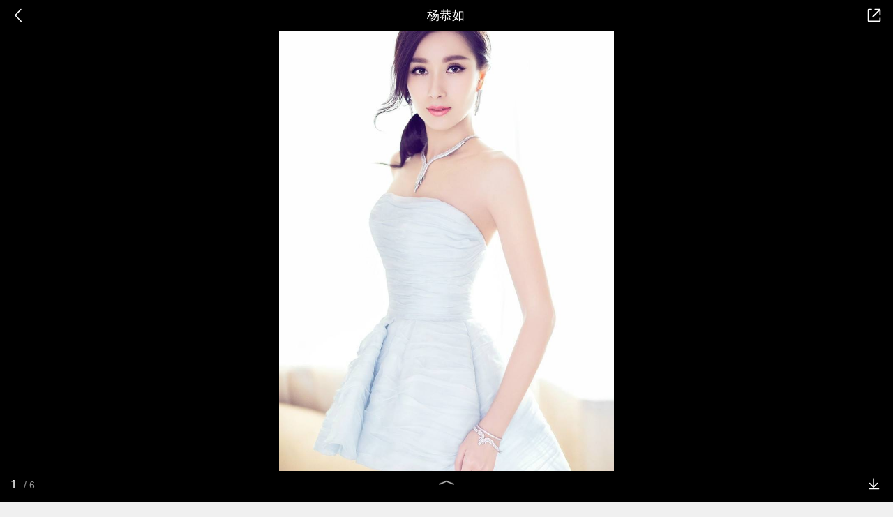

--- FILE ---
content_type: text/html; charset=utf-8
request_url: https://m.baike.so.com/gallery/list?eid=4188610&sid=4389177&ghid=first&pic_idx=1
body_size: 6754
content:
<!doctype html>
<html data-n-head-ssr>
  <head >
    <meta data-n-head="ssr" charset="utf-8"><meta data-n-head="ssr" name="viewport" content="width=device-width,minimum-scale=1.0,maximum-scale=1.0,initial-scale=1.0,user-scalable=no"><meta data-n-head="ssr" data-hid="description" name="description" content="360百科提供百科知识的搜索、分享服务，在这里你可以搜索、查阅百科知识，并参与百科词条的编辑，分享贡献你的知识。"><meta data-n-head="ssr" name="format-detection" content="telephone=no"><title>杨恭如图册_360百科</title><link data-n-head="ssr" rel="stylesheet" type="text/css" href="https://ss2.360tres.com/static/697290864fe6fc77.css"><link data-n-head="ssr" rel="shortcut icon" type="image/ico" href="https://ss2.360tres.com/static/121a1737750aa53d.ico"><script data-n-head="ssr" src="https://ss2.360tres.com/static/d7fde29189fcd950.js"></script><script data-n-head="ssr" src="https://ss2.360tres.com/static/eebeb56aef340a86.js"></script><script data-n-head="ssr" src="https://ss2.360tres.com/monitor/;monitor/2edd36ee.js"></script><script data-n-head="ssr" src="https://ss2.360tres.com/static/598e8879d76a79ff.js"></script><script data-n-head="ssr" src="https://ss2.360tres.com/static/c9fc312d1f717ba3.js"></script><script data-n-head="ssr" src="https://ss2.360tres.com/static/49955a7b55d1606b.js"></script><script data-n-head="ssr" src="https://p.sug.so.com/index.min.js"></script><script data-n-head="ssr" src="https://ss2.360tres.com/!79eb4e49/coolmidpanel-forOther.js"></script><script data-n-head="ssr" src="https://ss2.360tres.com/!695edb76/pullload.js"></script><link rel="preload" href="https://ss2.360tres.com/static/52adbc12d6f936af.js" as="script"><link rel="preload" href="https://ss2.360tres.com/static/df84f81e71158597.js" as="script"><link rel="preload" href="https://ss2.360tres.com/static/2a9542e3d9cb0fc4.css" as="style"><link rel="preload" href="https://ss2.360tres.com/static/df1c86d52adf7235.js" as="script"><link rel="preload" href="https://ss2.360tres.com/static/44feb40c61b13722.js" as="script"><link rel="stylesheet" href="https://ss2.360tres.com/static/2a9542e3d9cb0fc4.css">
    <meta name="referrer" content="always">
    <meta name="viewport" content="width=device-width,minimum-scale=1,maximum-scale=1,initial-scale=1,user-scalable=no">
    <meta name="apple-mobile-web-app-capable" content="yes">
    <meta name="apple-mobile-web-app-status-bar-style" content="black">
    <meta content="telephone=no" name="format-detection">
    <!-- 错误监控代码 -->
    <script>var ErrorReport={SIGN:"",v:"1.2"};!function(r){var n={},e=function(r){var n=new Image,e=[];for(i in r)e.push(i+"="+encodeURIComponent(r[i]));e=e.join("&"),n.onload=n.onerror=function(){n=null},n.src="//s.qhupdate.com/sou/visit_duration.gif?"+e},o={WHITELIST:["getWinHandler","window.bannerNight","global code"],SILENCE:!1,SIGN:ErrorReport.SIGN||""};window.onerror=function(r,i,t,a,c){for(var l=0;l<o.WHITELIST.length;l++)if(r.indexOf(o.WHITELIST[l])>=0)return o.SILENCE;return Math.random()>.3||setTimeout((function(){a=a||window.event&&window.event.errorCharacter||0;var i={mod:"error",url:location.href,msg:r,ua:navigator.userAgent,sign:o.SIGN,sid:"c4e22300-929c-11eb-96d3-3175502a0f56",_:"_8_yKc"};if(c&&c.stack)i.msg=c.stack.toString();else if(arguments.callee){for(var t=[],l=arguments.callee.caller,u=3;l&&--u>0&&(t.push(l.toString()),l!==l.caller);)l=l.caller;t=t.join(","),i.msg=t}if(i.msg){if(n[r])return o.SILENCE;e(i),n[r]=!0}}),0),o.SILENCE}}()</script>
  </head>

  <body >
    <div data-server-rendered="true" id="__nuxt"><div id="__layout"><div class="gallery-page" data-v-5ab8f916><header class="gallery-page__header" data-v-93e4ebe8 data-v-5ab8f916><div class="so-header so-header__hide-border gallery-page__header--black" data-v-93e4ebe8><div class="so-header__left"><i class="so-icon--svg" style="width:22px;height:22px;font-size:22px;">
<svg width="42" height="42" viewBox="0,0,42,42" xmlns="http://www.w3.org/2000/svg"><g transform="rotate(180,21,21)" fill="none" fill-rule="evenodd"><path d="m0,0h42v42H0z"/><path d="m11.95,3.93c.55-.54,1.42-.57,2.01-.09l.11.1,16,16.27c.54.55.57,1.4.1,1.99l-.1.11L14.59,38.05c-.58.59-1.53.6-2.12.02-.55-.54-.6-1.41-.12-2.01l.1-.11L26.9,21.27,11.93,6.05c-.54-.55-.57-1.42-.09-2.01l.1-.11z" fill="currentColor" fill-rule="nonzero"/></g></svg>
</i></div> <div class="so-header__center"><p class="gallery-page__header-title js-g-title" data-v-93e4ebe8></p></div> <div class="so-header__right"><i data-logid="gallery-share" class="gallery-page__share-icon so-icon--svg" style="width:24px;height:24px;font-size:24px;" data-v-93e4ebe8>
  <svg width="54" height="54" viewBox="0,0,54,54" xmlns="http://www.w3.org/2000/svg"><g><path fill="#fff" opacity="0" d="m0,0h54v54H0z"/><path d="m28,8c0-1.05.82-1.92,1.85-1.99L30,6h14c2.14,0,3.89,1.68,4,3.8V24c0,1.1-.9,2-2,2-1.05,0-1.92-.82-1.99-1.85L44,24V10H30c-1.1,0-2-.9-2-2z" fill="currentColor"/><path d="m48,44c0,2.14-1.68,3.89-3.8,4H10c-2.14,0-3.89-1.68-4-3.8V10c0-2.14,1.68-3.89,3.8-4H18c1.1,0,2,.9,2,2,0,1.05-.82,1.92-1.85,1.99L18,10h-8v34h34v-8c0-1.1.9-2,2-2,1.05,0,1.92.82,1.99,1.85L48,36v8z" fill="currentColor"/><path d="m43.59,7.59c.78-.78,2.05-.78,2.83,0,.74.74.78,1.92.12,2.7l-.12.13-22,22c-.78.78-2.05.78-2.83,0-.74-.74-.78-1.92-.12-2.7l.12-.13,22-22z" fill="currentColor"/></g></svg>
</i></div></div></header> <div class="gallery-page__photos js-lightbox" data-v-5ab8f916><div class="gallery-ad" style="display:none;" data-v-a4917352 data-v-5ab8f916><a href="" data-logid="gallery-adword_click" data-index="0" class="gallery-ad__info" data-v-a4917352><span class="gallery-ad__desc" data-v-a4917352></span> <span class="gallery-ad__btn" data-v-a4917352><span data-v-a4917352>查看详情</span></span></a></div> <div class="gallery-photos js-img-center" data-v-283c8cfb data-v-5ab8f916><div class="gallery-photos__container js-img-container" data-v-283c8cfb></div></div> <div class="photos-action js-g-info" data-v-66d42c92 data-v-5ab8f916><div class="photos-actions__num" data-v-66d42c92><div class="photos-actions__num--current js-cur-num" data-v-66d42c92></div> <div class="photos-actions__num--total js-total-num" data-v-66d42c92></div></div> <i class="photos-actions__up-arrow" style="display:;" data-v-66d42c92></i> <div data-logid="gallery-download" class="photos-action__download" data-v-66d42c92><em data-v-66d42c92></em></div></div></div> <div data-v-5ab8f916><div class="gallery-photos__info" data-v-57e72d32 data-v-5ab8f916><div class="gallery-photos__name" data-v-57e72d32><span data-v-57e72d32>组图：</span> 杨恭如
  </div> <div class="gallery-photos__nav" data-v-57e72d32><div class="gallery-photos__nav-back" data-v-57e72d32><a href="/doc/4188610-4389177.html" data-logid="gallery-entry_info" data-v-57e72d32><i class="icon so-icon--svg" style="width:19px;height:19px;font-size:19px;" data-v-57e72d32>
<svg width="54" height="54" viewBox="0,0,54,54" xmlns="http://www.w3.org/2000/svg"><g><path fill="#fff" opacity="0" d="m0,0h54v54H0z"/><path d="m33,14c8.84,0,16,7.16,16,16,0,8.73-6.99,15.83-15.69,16H19c-1.1,0-2-.9-2-2,0-1.05.82-1.92,1.85-1.99L19,42h14c6.63,0,12-5.37,12-12,0-6.53-5.21-11.83-11.7-12H9c-1.1,0-2-.9-2-2,0-1.05.82-1.92,1.85-1.99L9,14h24z" fill="currentColor"/><path d="m24,7c1.05,0,1.92.82,1.99,1.85L26,9v12.5c0,1.87-1.46,3.4-3.31,3.49l-.19.01H10c-1.1,0-2-.9-2-2,0-1.05.82-1.92,1.85-1.99L10,21h12V9c0-1.05.82-1.92,1.85-1.99L24,7z" fill="currentColor" transform="rotate(135,17,16)"/></g></svg>
</i>
        返回百科
      </a></div> <div data-logid="gallery-share" class="gallery-photos__nav-share" data-v-57e72d32><div data-v-57e72d32><i class="icon so-icon--svg" style="width:19px;height:19px;font-size:19px;" data-v-57e72d32>
  <svg width="54" height="54" viewBox="0,0,54,54" xmlns="http://www.w3.org/2000/svg"><g><path fill="#fff" opacity="0" d="m0,0h54v54H0z"/><path d="m28,8c0-1.05.82-1.92,1.85-1.99L30,6h14c2.14,0,3.89,1.68,4,3.8V24c0,1.1-.9,2-2,2-1.05,0-1.92-.82-1.99-1.85L44,24V10H30c-1.1,0-2-.9-2-2z" fill="currentColor"/><path d="m48,44c0,2.14-1.68,3.89-3.8,4H10c-2.14,0-3.89-1.68-4-3.8V10c0-2.14,1.68-3.89,3.8-4H18c1.1,0,2,.9,2,2,0,1.05-.82,1.92-1.85,1.99L18,10h-8v34h34v-8c0-1.1.9-2,2-2,1.05,0,1.92.82,1.99,1.85L48,36v8z" fill="currentColor"/><path d="m43.59,7.59c.78-.78,2.05-.78,2.83,0,.74.74.78,1.92.12,2.7l-.12.13-22,22c-.78.78-2.05.78-2.83,0-.74-.74-.78-1.92-.12-2.7l.12-.13,22-22z" fill="currentColor"/></g></svg>
</i> <span data-v-57e72d32>分享</span></div></div></div></div> <div class="gallery-recommend" style="display:none;" data-v-5ab8f916><div class="module-title" data-v-e920fc5a><h3 style="font-size:18px;color:#666;" data-v-e920fc5a>为您推荐</h3> </div> <div class="gallery-recommend__list"></div></div></div> <div class="so-menu" style="z-index:2001;display:none;" data-v-5ab8f916><div class="so-menu__mask" style="z-index:2000;display:none;"></div> <div class="so-menu__options" style="z-index:2001;display:none;"> <!----> <ul class="so-menu__list clear-fix"><li class="so-menu__item"><span class="so-menu__item--icon"><i class="so-icon--svg" style="width:30px;height:30px;font-size:30px;">
<svg width="90" height="90" viewBox="0 0 90 90" xmlns="http://www.w3.org/2000/svg"><path d="m40.98,39.66c5.41-5.57,12.26-7.52,20.32-7.09-.18-.81-.19-1.44-.45-1.93-1.31-2.44-2.34-5.13-4.09-7.22-10.53-12.48-31.7-13.96-43.99-3.14-6.35,5.6-8.99,12.59-7.17,20.88,1.16,5.31,4.48,9.36,8.8,12.58,1.41,1.05,1.64,1.99,1.03,3.49-.75,1.87-1.32,3.81-1.96,5.73,1.81-.39,3.27-.99,4.62-1.77,3.16-1.84,6.3-2.84,10.1-1.71,2.3.69,4.89.42,7.69.6-2.03-8.06-.37-14.78,5.09-20.41zm2.39-14.53c2.04-.03,3.27,1.1,3.32,3.05.05,2-1.1,3.23-3.07,3.28-2.26.05-3.97-1.29-3.98-3.12-.02-1.77,1.62-3.17,3.74-3.2zm-19.38,6.33c-2.23.01-3.89-1.37-3.86-3.21.02-1.75,1.66-3.09,3.8-3.11,2.01-.02,3.41,1.32,3.38,3.23-.03,1.86-1.35,3.09-3.32,3.09zm54.1,9.05c-8.42-7.95-22.13-9.23-32.12-3-12.91,8.06-12.8,24.61.29,32.38,6.28,3.73,13.08,4.78,20.23,2.89,1.48-.39,2.68-.28,3.97.51,1.77,1.07,3.65,1.97,5.48,2.94.13-.1.26-.19.39-.29-.5-1.72-1.11-3.42-1.45-5.17-.13-.66.16-1.6.61-2.12,1.17-1.32,2.64-2.37,3.8-3.69,6.86-7.79,6.38-17.3-1.19-24.46zm-25.28,9.44c-1.53.02-2.77-1.14-2.72-2.55.05-1.38,1.16-2.37,2.69-2.36,1.68,0,3.05,1.16,3,2.52-.05,1.27-1.42,2.37-2.98,2.39zm15.25,0c-1.39-.02-2.71-1.19-2.74-2.42-.04-1.32,1.31-2.51,2.82-2.5,1.73.01,2.97,1.12,2.91,2.57-.06,1.3-1.42,2.36-2.98,2.34z" fill="#35bd1f"/></svg>
</i></span> <p class="so-menu__item--label">微信</p></li><li class="so-menu__item"><span class="so-menu__item--icon"><i class="so-icon--svg" style="width:30px;height:30px;font-size:30px;">
<svg width="90" height="90" viewBox="0 0 90 90" xmlns="http://www.w3.org/2000/svg"><path d="m72.76,60.32s-1.92,5.39-5.57,10.4c0,0,6.53,2.31,5.95,8.09,0,0,.19,6.55-14.02,5.97,0,0-9.98-.77-12.86-5.01h-2.68c-3.07,4.24-12.86,5.01-12.86,5.01-14.21.39-14.02-5.97-14.02-5.97-.58-5.78,5.95-8.09,5.95-8.09-3.65-4.82-5.57-10.4-5.57-10.4-8.83,14.45-8.06-1.93-8.06-1.93,1.72-9.82,8.64-16.18,8.64-16.18-.96-8.86,2.68-10.4,2.68-10.4.77-27.35,24-26.97,24.58-26.78.58,0,23.81-.58,24.58,26.78,0,0,3.65,1.54,2.69,10.4,0,0,6.91,6.36,8.64,16.18,0,0,.77,16.37-8.06,1.93z" fill="#5a8df7" fill-rule="evenodd"/></svg>
</i></span> <p class="so-menu__item--label">QQ</p></li><li class="so-menu__item"><span class="so-menu__item--icon"><i class="so-icon--svg" style="width:30px;height:30px;font-size:30px;">
<svg width="90" height="90" viewBox="0 0 90 90" xmlns="http://www.w3.org/2000/svg"><path d="m84.91,36.45c-.74-2.08-27.6-3.93-27.6-3.93S47.37,8,44.97,8,32.63,32.52,32.63,32.52,5.88,34.36,5.03,36.45C4.17,38.53,25,55.53,25,55.53s-6.15,25.81-4.72,26.95c1.44,1.13,24.68-12.72,24.68-12.72s23.07,14.33,24.69,12.72c1.19-1.18-2-15.69-3.73-23.03-.05-.23-9.02.98-18.96,1.04-8.83.06-18.67-.53-18.67-.53l22.98-16.77s-7.14-1.28-12.57-1.76c-7.75-.69-14.55-.67-13.7-.88,1.34-.33,10.77-1.2,19.97-.88,8.4.29,16.72,1.76,16.72,1.76L38.71,57.5s5.02.76,9.19.92c7.94.3,17.62.08,17.6,0-.3-1.23-.55-2.88-.55-2.88s20.71-17.01,19.97-19.08z" fill="#fea81b" fill-rule="evenodd"/></svg>
</i></span> <p class="so-menu__item--label">QQ空间</p></li><li class="so-menu__item"><span class="so-menu__item--icon"><i class="so-icon--svg" style="width:30px;height:30px;font-size:30px;">
<svg width="90" height="90" viewBox="0 0 90 90" xmlns="http://www.w3.org/2000/svg"><path d="m36.31,41.41c-13.1.6-23.65,7.62-23.65,16.35,0,8.74,10.59,15.29,23.65,14.68,13.1-.6,23.7-8.78,23.7-17.52,0-8.73-10.59-14.12-23.7-13.52zm8.92,21.98c-4,5.16-11.94,7.71-19.65,3.53-3.67-2-3.53-5.9-3.53-5.9s-1.53-12.31,11.66-13.85c13.19-1.53,15.56,11.06,11.52,16.22zm-8.83-8.27c-.84.6-1.02,1.77-.56,2.51.42.74,1.49.84,2.28.23.84-.65,1.11-1.77.7-2.51-.42-.74-1.44-.93-2.41-.23zm-6.23,1.72c-2.46.23-4.23,2.42-4.23,4.46s2,3.48,4.42,3.2c2.46-.28,4.46-2.18,4.46-4.23,0-2.09-1.81-3.72-4.65-3.44zm41.54,3.86c-5.39,11.48-23.18,17.05-36.38,15.98C22.79,75.7,6.71,71.52,5.04,56.37c0,0-.88-6.88,5.76-15.75,0,0,9.57-13.38,20.72-17.19s12.45,2.65,12.45,6.41c-.6,3.21-1.72,5.11,2.46,3.81,0,0,10.97-5.07,15.47-.56,3.62,3.62.6,8.64.6,8.64s-1.49,1.67,1.58,2.28c3.21.7,13.01,5.2,7.62,16.68zM60.89,29.05c-.57,0-1.11-.22-1.51-.62s-.63-.95-.62-1.51c0-1.21.98-2.19,2.14-2.19,0,0,13.43-2.46,11.84,11.99,0,.09,0,.14-.04.23-.16,1.03-1.05,1.8-2.09,1.81-1.21,0-2.18-.98-2.18-2.14,0-.04,2.14-9.71-7.53-7.57zm22.77,11.57c-.37,2.46-1.58,2.65-3.02,2.65-1.72,0-3.11-1.07-3.11-2.84,0-1.49.6-3.02.6-3.02.19-.65,1.63-4.55-.98-10.41-4.79-8.04-14.4-8.13-15.56-7.71-1.16.47-2.83.7-2.83.7-.83,0-1.63-.34-2.22-.93s-.91-1.4-.9-2.23c0-1.44.98-2.65,2.28-3.02,0,0,.05-.05.09-.05.09,0,.19-.09.28-.14,1.35-.28,6.13-1.21,10.78-.09,8.26,1.91,19.69,9.95,14.58,27.09z" fill="#fa5050"/></svg>
</i></span> <p class="so-menu__item--label">微博</p></li><li class="so-menu__item"><span class="so-menu__item--icon"><i class="so-icon--svg" style="width:30px;height:30px;font-size:30px;">
<svg width="90" height="90" viewBox="0 0 90 90" xmlns="http://www.w3.org/2000/svg"><g fill="none" fill-rule="evenodd"><path d="m0,0h90v90H0z"/><path d="m62,26c1.66,0,3,1.34,3,3v44c0,1.66-1.34,3-3,3H18c-1.66,0-3-1.34-3-3V29c0-1.66,1.34-3,3-3h44zm-2,5H20v40h40V31zm10-15.5c2.96,0,5.38,2.34,5.5,5.28V21,65c0,1.38-1.12,2.5-2.5,2.5-1.33,0-2.41-1.03-2.49-2.34L70.5,65V21c0-.25-.18-.45-.41-.49L70,20.5H26c-1.38,0-2.5-1.12-2.5-2.5,0-1.33,1.03-2.41,2.34-2.49l.16-.01h44z" fill="#555" fill-rule="nonzero"/></g></svg>
</i></span> <p class="so-menu__item--label">复制链接</p></li></ul> <div class="so-menu__cancel">取消</div></div> <div class="so-font-size" style="display:none;"><!----> <div class="so-font-size__panel" style="z-index:2021;display:none;"><div class="so-font-size__text"><span>
            标准
          </span><span>
            大
          </span><span>
            超大
          </span><span>
            巨大
          </span></div> <div class="so-font-size__line"><div class="so-font-size__line--scale"><span></span><span></span><span></span><span></span></div> <div class="so-font-size__line--current" style="left:0%;"></div></div></div></div></div> <div class="so-float-toolbar" style="z-index:400;right:15px;bottom:60px;" data-v-5ab8f916><!---->  <!----></div></div></div></div><script>window.__NUXT__=(function(a,b,c,d,e,f,g,h,i,j,k,l){return {layout:"default",data:[{asyncData:{eid:f,sid:g,ename:a,sname:b,hid:b,ghid:h,pre_gallery:b,curr_gallery:{gallery_id:i,ghid:h,gallery_name:a,eid:f,sid:g,img_count:6,state:j,createtime:"2026-01-26 12:18:16",updatetime:"2026-01-26 12:28:16",img_list:[{path:"https:\u002F\u002Fso1.360tres.com\u002Ft014991308889b71ba2.jpg",desc:"名片图",height:"1200",width:"800"},{path:"https:\u002F\u002Fso1.360tres.com\u002Ft01c114258515b31460.jpg",desc:a,height:c,width:"314"},{path:"https:\u002F\u002Fso1.360tres.com\u002Ft01ae605c79d848b20e.jpg",desc:a,height:c,width:k},{path:"https:\u002F\u002Fso1.360tres.com\u002Ft011b80127be7c2f917.jpg",desc:a,height:c,width:"266"},{path:"https:\u002F\u002Fso1.360tres.com\u002Ft01fd186c74c4af85e6.jpg",desc:a,height:c,width:"313"},{path:"https:\u002F\u002Fso1.360tres.com\u002Ft016a80017d089d00ff.jpg",desc:a,height:c,width:k}],cover_img_path:d},next_gallery:b,no_onesearch:"no"}}],fetch:{},error:b,state:{doc:{sid:d,eid:d,details:{isLoading:e,statusIndex:j,epage:i,totalPage:2,html:d},windowAds:{hasRequest:e,showAdsDom:e,adsInfo:{}}}},serverRendered:true,routePath:"\u002Fgallery\u002Flist",config:{_app:{basePath:l,assetsPath:l,cdnURL:"https:\u002F\u002Fss2.360tres.com\u002Fstatic\u002F"}}}}("杨恭如",null,"400","",false,"4188610","4389177","first",0,1,"336","\u002F"));</script><script src="https://ss2.360tres.com/static/52adbc12d6f936af.js" defer></script><script src="https://ss2.360tres.com/static/df84f81e71158597.js" defer></script><script src="https://ss2.360tres.com/static/df1c86d52adf7235.js" defer></script><script src="https://ss2.360tres.com/static/44feb40c61b13722.js" defer></script>

    <!-- 为 doc 页面添加性能监控代码 -->
    <script>const result=window.location.href.indexOf("/doc/");if(result>0){var PerfReport={SIGN:"",v:"1.2"};!function(n){var t=.1;if(JSON&&window.performance&&window.performance.getEntries&&!(Math.random()>t)){var e=function(n){var t=new Image,e=[];for(i in n)e.push(i+"="+n[i]);e=e.join("&"),t.onload=t.onerror=function(){t=null},t.src="//s.qhupdate.com/sou/visit_duration.gif?"+e},o=function(){for(var t=performance.timing,o=window.performance.getEntries(),i=0,r=0,a=0,d=0,s={},c=[],u=/^http(s)?:\/\/(.*?)\//,f=0;f<o.length;f++){var g=o[f],m=g.name;if("resource"===g.entryType&&("img"===g.initiatorType&&i++,"css"===g.initiatorType&&/\.(?:jpg|png|webp|gif|jpeg)(?:$|\?)/i.test(m)&&r++,/\.js(?:$|\?)/.test(m)&&a++,/\.css(?:$|\?)/.test(m)&&d++,0!=g.duration&&location.hostname&&m.indexOf(location.hostname)<0)){var p=m.match(u);if(p&&p.length>0){if(s[p=p[2]])continue;s[p]=!0,c.push({domain:p,duration:g.duration.toFixed(0)})}}}for(var h={},l=0,v=(c=c.sort((function(){return Math.random()-.5})).slice(0,5)).length;l<v;l++)h[c[l].domain]=c[l].duration;var w=function(n,t,e){if(t>e)return n[e];var o=parseInt((e+t)/2);return function(n){var t=new Array(n+1).join("*").split("").join(" ")+":not(svg)",e=document.querySelector(t);return Boolean(e)}(n[o])?w(n,t=o+1,e):(hight=o-1,w(n,t,hight))},y=[1,2,3,4,5,6,7,8,9,10,11,12,13,14,15,16,17,18,19,20,21,22],E=w(y,0,y.length-1),S={white:t.domLoading-t.navigationStart,ready:t.domContentLoadedEventEnd-t.navigationStart,onload:t.loadEventEnd-t.fetchStart,render:t.domComplete-t.domLoading,dns:t.domainLookupEnd-t.domainLookupStart,tcp:t.connectEnd-t.connectStart,img:i,bg:r,imgs:i+r,js:a,css:d,resources:o.length,tags:document.getElementsByTagName("*").length,others:JSON.stringify(h),deep:E,sid:"c4e22300-929c-11eb-96d3-3175502a0f56",mod:"perf",_:"_8_yKc",sign:n.SIGN||""};e(S)};window.addEventListener("load",(function(){setTimeout((function(){o()}),0)}))}}(PerfReport)}</script>
  </body>
</html>


--- FILE ---
content_type: text/html
request_url: https://show-g.mediav.com/s?scheme=https&type=1&of=4&newf=1&impct=1&uid=22951443764309875176943050016842&queryword=%25E6%259D%25A8%25E6%2581%25AD%25E5%25A6%2582&showid=sqcQkl&scheme=https&guid=4FC5D1725F42308CFDF201528AFB946F.1769430496389&_=1769430500687&jsonp=success_mv_right1769430500686
body_size: 170
content:
(function(){
var json={};
window['success_mv_right1769430500686'](json);
})();

--- FILE ---
content_type: text/html; charset=UTF-8
request_url: https://m.baike.so.com/api/gallery/listAjax?eid=4188610&sid=4389177&ghid=first
body_size: 360
content:
{"errno":0,"msg":"ok","data":{"eid":"4188610","sid":"4389177","ename":"杨恭如","sname":null,"hid":null,"ghid":"first","pre_gallery":null,"curr_gallery":{"gallery_id":0,"ghid":"first","gallery_name":"杨恭如","eid":"4188610","sid":"4389177","img_count":6,"state":1,"createtime":"2026-01-26 12:18:16","updatetime":"2026-01-26 12:28:16","img_list":[{"path":"https:\/\/so1.360tres.com/t014991308889b71ba2.jpg","desc":"名片图","height":"1200","width":"800"},{"path":"https:\/\/so1.360tres.com/t01c114258515b31460.jpg","desc":"杨恭如","height":"400","width":"314"},{"path":"https:\/\/so1.360tres.com/t01ae605c79d848b20e.jpg","desc":"杨恭如","height":"400","width":"336"},{"path":"https:\/\/so1.360tres.com/t011b80127be7c2f917.jpg","desc":"杨恭如","height":"400","width":"266"},{"path":"https:\/\/so1.360tres.com/t01fd186c74c4af85e6.jpg","desc":"杨恭如","height":"400","width":"313"},{"path":"https:\/\/so1.360tres.com/t016a80017d089d00ff.jpg","desc":"杨恭如","height":"400","width":"336"}],"cover_img_path":""},"next_gallery":null,"no_onesearch":"no"}}